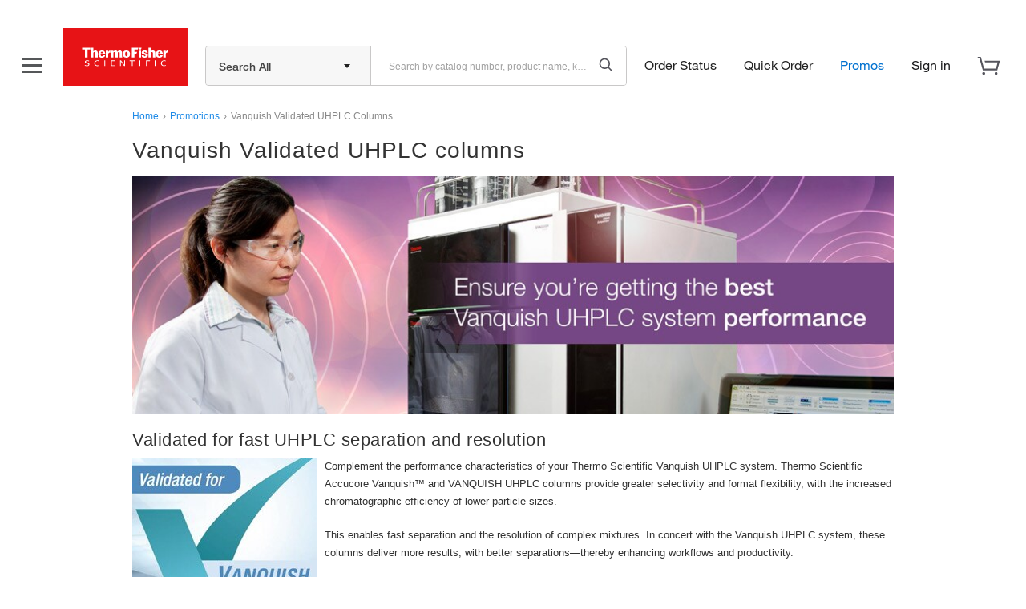

--- FILE ---
content_type: text/javascript
request_url: https://www.thermofisher.com/store/v3/web-components/cart-nudge.js
body_size: 627
content:
(()=>{class t extends HTMLElement{constructor(){super(),this.attachShadow({mode:"open"}),this.autoDismissTimer=null,this.inactivityTimer=null,this.isNudgeShown=!1,this.userActivityEvents=["click","scroll"],this.cartNudgeData=null,this.handleCartNudgeTrigger=this.handleCartNudgeTrigger.bind(this)}connectedCallback(){this.render(),this.hide(),document.addEventListener("cartNudgeTrigger",this.handleCartNudgeTrigger)}disconnectedCallback(){this.removeEventListeners(),this.clearAutoDismiss(),this.stopInactivityTracking(),document.removeEventListener("cartNudgeTrigger",this.handleCartNudgeTrigger)}render(){this.shadowRoot.innerHTML='\n      <style>\n        .cart-nudge-wrapper {\n          padding: 16px;\n          border: 1px solid var(--gray-10);\n          border-radius: 4px;\n          width: 248px;\n          height: 100px;\n          background-color: var(--gray-0);\n        }\n        .cart-nudge-wrapper.hidden {\n          display: none;\n        }\n        \n        .cart-nudge-content {\n          display : flex;\n          margin-bottom: 16px;\n          font-size: 14px;\n          font-weight: 700;\n          color: var(--gray-60);\n          width: 248px;\n          height: 44px;\n        }\n        .cart-nudge-text {\n          width: 208px;\n          height: 44px;\n          margin-right: 24px;\n        }\n        .close-section {\n          cursor: pointer;\n        }\n        .close-section svg {\n          width: 18px;\n          height: 18px;\n        }\n        \n        button {\n          padding: 9px 24px;\n          background-color: var(--red-50);\n          color: var(--white-0);\n          font-weight: 700;\n          font-family: "HelveticaNeue";\n          border: none;\n          border-radius: 4px;\n          cursor: pointer;\n          font-size: 14px;\n          width: 248px;\n          height: 40px;\n        }\n        \n      </style>\n      \n      <div class="cart-nudge-wrapper">\n        <div class="cart-nudge-content">\n          <div class="cart-nudge-text">You have items in your cart.<br>Ready to check out?</div>\n          <div class="close-section">\n            <svg viewBox="0 0 16 16" fill="none" xmlns="http://www.w3.org/2000/svg">\n              <path d="M12.8 3.2L8 8L3.2 3.2L2 4.4L6.8 9.2L2 14L3.2 15.2L8 10.4L12.8 15.2L14 14L9.2 9.2L14 4.4L12.8 3.2Z" fill=\'var(--gray-100)\'/>\n            </svg>\n          </div>\n        </div>\n        <button id="proceed-to-cart-btn">Proceed to cart</button>\n      </div>\n    '}attachEventListeners(){this.button=this.shadowRoot.getElementById("proceed-to-cart-btn"),this.closeButton=this.shadowRoot.querySelector(".close-section"),this.handleClick=this.handleClick.bind(this),this.handleClose=this.handleClose.bind(this),this.button.addEventListener("click",this.handleClick),this.closeButton.addEventListener("click",this.handleClose)}removeEventListeners(){this.button&&this.button.removeEventListener("click",this.handleClick),this.closeButton&&this.closeButton.removeEventListener("click",this.handleClose)}handleClick(){this.handleClose(),window.location.href="/store/v2/cart"}handleClose(){this.shadowRoot.querySelector(".cart-nudge-wrapper").classList.add("hidden"),this.clearAutoDismiss(),this.storeCloseTimestamp()}storeCloseTimestamp(){const t=(new Date).toISOString();localStorage.setItem("cartNudgeDismissedAt",t)}handleCartNudgeTrigger(t){t.detail&&(this.cartNudgeData=t.detail,this.shouldShowCartNudge()&&this.startInactivityTracking())}shouldShowCartNudge(){if(!this.cartNudgeData)return!1;const{isDisplayCartNudge:t,displayNudgeInterval:e}=this.cartNudgeData;return!!t&&this.canShowBasedOnDismissTime(e)}canShowBasedOnDismissTime(t){const e=localStorage.getItem("cartNudgeDismissedAt");if(!e)return!0;const i=new Date(e),s=new Date-i;if(!isNaN(t)){return s>=60*t*60*1e3}return!1}startInactivityTracking(){this.handleUserActivity=this.handleUserActivity.bind(this),this.userActivityEvents.forEach(t=>{document.addEventListener(t,this.handleUserActivity,{passive:!0})}),this.resetInactivityTimer()}stopInactivityTracking(){this.userActivityEvents.forEach(t=>{document.removeEventListener(t,this.handleUserActivity)}),this.inactivityTimer&&(clearTimeout(this.inactivityTimer),this.inactivityTimer=null)}handleUserActivity(){this.isNudgeShown||this.resetInactivityTimer()}resetInactivityTimer(){this.inactivityTimer&&clearTimeout(this.inactivityTimer),this.inactivityTimer=setTimeout(()=>{this.showNudge()},5e3)}showNudge(){if(this.isNudgeShown)return;const t=this.shadowRoot.querySelector(".cart-nudge-wrapper");t&&(t.classList.remove("hidden"),this.isNudgeShown=!0,this.attachEventListeners(),this.startAutoDismiss(),this.stopInactivityTracking())}hide(){const t=this.shadowRoot.querySelector(".cart-nudge-wrapper");t&&t.classList.add("hidden")}startAutoDismiss(){this.autoDismissTimer=setTimeout(()=>{this.handleClose()},12e3)}clearAutoDismiss(){this.autoDismissTimer&&(clearTimeout(this.autoDismissTimer),this.autoDismissTimer=null)}}customElements.define("cart-nudge-container",t)})();

--- FILE ---
content_type: application/javascript; charset=UTF-8
request_url: https://www.thermofisher.com/store/global-header-footer-static/tf/js/utilities.min.690324424462cf.js
body_size: 5667
content:
/* 
	Hash: 690324424462cf
	Source: /tf/js/dist/utilities.min.js
*/
var componentHandler={windowInfo:{},upgradeDom:function(e,t){},upgradeElement:function(e,t){},upgradeElements:function(e){},upgradeAllRegistered:function(){},registerUpgradedCallback:function(e,t){},register:function(e){},downgradeElements:function(e){}};(componentHandler=function(){"use strict";var e=[],t=[],n="pragmaComponentConfigInternal_";function o(t,n){for(var o=0;o<e.length;o++)if(e[o].className===t)return void 0!==n&&(e[o]=n),e[o];return!1}function a(e){var t=e.getAttribute("data-upgraded");return null===t?[""]:t.split(",")}function r(e,t){return-1!==a(e).indexOf(t)}function i(e,t,n,o){if("CustomEvent"in window&&"function"==typeof window.CustomEvent)return new CustomEvent(e,{detail:t,bubbles:n,cancelable:o});var a=document.createEvent("Events");return a.initEvent(e,n,o),a}function s(t,n){if(void 0===t&&void 0===n)for(var a=0;a<e.length;a++)s(e[a].className,e[a].cssClass);else{var r=t;if(void 0===n){var i=o(r);i&&(n=i.cssClass)}for(var c=document.querySelectorAll("."+n),l=0;l<c.length;l++)d(c[l],r)}}function d(s,d){if(!("object"==typeof s&&s instanceof Element))throw new Error("Invalid argument provided to upgrade Pragma element.");var c=i("pragma-componentupgrading",null,!0,!0);if(s.dispatchEvent(c),!c.defaultPrevented){var l=a(s),u=[];if(d)r(s,d)||u.push(o(d));else{var m=s.classList;e.forEach(function(e){m.contains(e.cssClass)&&-1===u.indexOf(e)&&!r(s,e.className)&&u.push(e)})}for(var h,g=0,p=u.length;g<p;g++){if(!(h=u[g]))throw new Error("Unable to find a registered component for the given class.");l.push(h.className),s.setAttribute("data-upgraded",l.join(","));var w=new h.classConstructor(s);w[n]=h,t.push(w);for(var f=0,v=h.callbacks.length;f<v;f++)h.callbacks[f](s);h.widget&&(s[h.className]=w);var b=i("pragma-componentupgraded",!0,!1);s.dispatchEvent(b)}}}function c(e){if(e){var o=t.indexOf(e);t.splice(o,1);var a=e.element_.getAttribute("data-upgraded").split(","),r=a.indexOf(e[n].classAsString);a.splice(r,1),e.element_.setAttribute("data-upgraded",a.join(","));var s=i("pragma-componentdowngraded",!0,!1);e.element_.dispatchEvent(s)}}return{windowInfo:function(){return{screen_width:window.innerWidth,screen_height:window.innerHeight}},createEvent:i,upgradeDom:s,upgradeElement:d,upgradeElements:function e(t){Array.isArray(t)||(t=t instanceof Element?[t]:Array.prototype.slice.call(t));for(var n,o=0,a=t.length;o<a;o++)(n=t[o])instanceof HTMLElement&&(d(n),n.children.length>0&&e(n.children))},upgradeAllRegistered:function(){for(var t=0;t<e.length;t++)s(e[t].className)},registerUpgradedCallback:function(e,t){var n=o(e);n&&n.callbacks.push(t)},register:function(t){var a=!0;void 0===t.widget&&void 0===t.widget||(a=t.widget||t.widget);var r={classConstructor:t.constructor||t.constructor,className:t.classAsString||t.classAsString,cssClass:t.cssClass||t.cssClass,widget:a,callbacks:[]};if(e.forEach(function(e){if(e.cssClass===r.cssClass)throw new Error("The provided cssClass has already been registered: "+e.cssClass);if(e.className===r.className)throw new Error("The provided className has already been registered")}),t.constructor.prototype.hasOwnProperty(n))throw new Error("Pragma component classes must not have "+n+" defined as a property.");o(t.classAsString,r)||e.push(r)},downgradeElements:function(e){var n=function(e){t.filter(function(t){return t.element_===e}).forEach(c)};if(e instanceof Array||e instanceof NodeList)for(var o=0;o<e.length;o++)n(e[o]);else{if(!(e instanceof Node))throw new Error("Invalid argument provided to downgrade Pragma nodes.");n(e)}}}}()).ComponentConfigPublic,componentHandler.ComponentConfig,componentHandler.Component,componentHandler.windowInfo=componentHandler.windowInfo,componentHandler.createEvent=componentHandler.createEvent,componentHandler.upgradeDom=componentHandler.upgradeDom,componentHandler.upgradeElement=componentHandler.upgradeElement,componentHandler.upgradeElements=componentHandler.upgradeElements,componentHandler.upgradeAllRegistered=componentHandler.upgradeAllRegistered,componentHandler.registerUpgradedCallback=componentHandler.registerUpgradedCallback,componentHandler.register=componentHandler.register,componentHandler.downgradeElements=componentHandler.downgradeElements,window.componentHandler=componentHandler,window.componentHandler=componentHandler;var PragmaToggle=function(e){this.element_=e;var t=this.element_.getAttribute("data-toggle").split(",");this.components=[];for(var n=0;n<t.length;n++){var o=document.querySelector(t[n]);o&&this.components.push(o)}this.dynamicClassList=this.element_.getAttribute("data-toggle-classes").split(","),!this.element_.disabled&&this.components.length>0&&this.element_.addEventListener("click",this.toggleComponent.bind(this))},navElement=document.getElementById("mega-nav"),navContainer=document.getElementById("nav-container"),notificationContainer=document.getElementById("notification-dd"),navInstanciated=!1,previousMenuItem=null;window.PragmaToggle=PragmaToggle,PragmaToggle.prototype.cssClasses_={component:"pragma-toggle-component"},PragmaToggle.prototype.toggleComponent=function(e){this.element_===e.target?e.preventDefault():e.stopPropagation();var t=function(n){if(n!==e&&-1==this.components.indexOf(n.target.closest("."+this.cssClasses_.component))){document.removeEventListener("click",t);const e=n.target,a=!!navContainer&&navContainer.classList.contains("open"),r=!!navElement&&e.id===navElement.id,i=!navContainer||!navContainer.contains(e),s="A"===e.tagName,d=e.classList.contains("close"),c="LI"===e.tagName,l=previousMenuItem===e,u=e.classList.contains("open"),m=l&&c&&a&&u;navElement&&(i||s||d||r&&a)&&navElement.classList.remove("open");let h=!1;if(notificationContainer)for(var o=0;o<this.components.length;o++){const e=this.components[o];if(e.id===notificationContainer.id&&e.getInnerHTML().includes("c-loader")){h=!0;break}}for(o=0;o<this.components.length;o++){const t=this.components[o],n=!!navElement&&t.id===navElement.id;!a&&t===e&&t.classList.contains("open");n||m||h||(this.components[o].dispatchEvent(componentHandler.createEvent("hide.pragma.toggle",null,!1,!0)),this.components[o].classList.remove(this.dynamicClassList),this.components[o].dispatchEvent(componentHandler.createEvent("hidden.pragma.toggle",null,!1,!0)))}c&&previousMenuItem!==n.target&&(previousMenuItem=n.target)}}.bind(this);if(this.element_===e.target){const t=e.target,o="LI"===t.tagName;this.components[0].classList.contains(this.dynamicClassList)?this.element_.dispatchEvent(componentHandler.createEvent("hide.pragma.toggle",null,!1,!0)):this.element_.dispatchEvent(componentHandler.createEvent("show.pragma.toggle",null,!1,!0));for(var n=0;n<this.components.length;n++){const e=this.components[n],a=!!navElement&&e.id===navElement.id,r=!!navElement&&(navElement.contains(e)&&!a),i=!!navContainer&&e.id===navContainer.id,s=previousMenuItem===t&&o,d=!!navContainer&&(a&&(!s&&!e.classList.contains("open")||s&&e.classList.length!==navContainer.classList.length)),c=!navContainer||!navContainer.contains(e);(a&&window.innerWidth<992||!navInstanciated||r||i||c||d)&&(this.components[n].classList.toggle(this.dynamicClassList),navInstanciated=!0)}this.components[0].classList.contains(this.dynamicClassList)?this.element_.dispatchEvent(componentHandler.createEvent("shown.pragma.toggle",null,!1,!0)):this.element_.dispatchEvent(componentHandler.createEvent("hidden.pragma.toggle",null,!1,!0))}document.addEventListener("click",t)},PragmaToggle.prototype.toggleComponent=PragmaToggle.prototype.toggleComponent,componentHandler.register({constructor:PragmaToggle,classAsString:"PragmaToggle",cssClass:"pragma-toggle",widget:!0});var ckInfo,PragmaRemoteRequest=function(e){this.element_=e,this.responseContainers=document.querySelectorAll(this.element_.getAttribute("data-remote-container").split(",")),this.validateRequest(),this.element_.getAttribute("data-remote-container-toggle-classes")&&(this.responseActiveClasses=this.element_.getAttribute("data-remote-container-toggle-classes").split(",")),this.requestMethod=this.element_.getAttribute("data-remote-method"),(this.requestMethod&&"GET"!==this.requestMethod||"false"===this.element_.getAttribute("data-remote-update-content"))&&"true"!==this.element_.getAttribute("data-remote-update-content")||(this.updateContainersWithResponse=!0),this.element_.getAttribute("data-remote-frame")&&this.makeRequest(),"FORM"===this.element_.tagName?this.element_.addEventListener("submit",function(e){e.preventDefault(),this.submitForm()}.bind(this)):this.element_.addEventListener("click",function(e){e.preventDefault(),e.stopPropagation(),this.makeRequest()}.bind(this))};if(window.PragmaRemoteRequest=PragmaRemoteRequest,PragmaRemoteRequest.prototype.constants_={MOBILE_WIDTH:320,LOADING:"<div class='c-loader'></div>"},PragmaRemoteRequest.prototype.checkViewport=function(){return window.innerWidth>this.constants_.MOBILE_WIDTH},PragmaRemoteRequest.prototype.checkViewport=PragmaRemoteRequest.prototype.checkViewport,PragmaRemoteRequest.prototype.makeRequest=function(){if(this.element_.getAttribute("data-remote-trigger-once")&&this.element_.getAttribute("data-remote-triggered"))console.error({element:this.element_,error:"Remote Request: Request already made.",message:"Element does not allow for repeated requests. To allow, remove data-remote-trigger-once attribute."});else{var e={method:this.requestMethod,headers:{}};this.buildURL(this.element_.getAttribute("data-remote-url"))&&(e.url=this.buildURL(this.element_.getAttribute("data-remote-url")),e.headers.utcOffset=(new Date).getTimezoneOffset(),this.element_.getAttribute("data-remote-headers")&&Object.assign(e.headers,JSON.parse(this.element_.getAttribute("data-remote-headers"))),this.element_.getAttribute("data-remote-params")&&(e.body=this.element_.getAttribute("data-remote-params")),this.promisedRequest(e,this.successfulRequest.bind(this),this.erroredRequest.bind(this)),this.element_.dispatchEvent(componentHandler.createEvent("start.pragma.remoteRequest",null,!1,!0)))}},PragmaRemoteRequest.prototype.makeRequest=PragmaRemoteRequest.prototype.makeRequest,PragmaRemoteRequest.prototype.promisedRequest=function(e,t,n){var o=new XMLHttpRequest;if(o.open(e.method||"GET",e.url,!0),o.withCredentials=!0,e.headers)for(var a=0;a<Object.keys(e.headers).length;a++)o.setRequestHeader(Object.keys(e.headers)[a],e.headers[Object.keys(e.headers)[a]]);o.onreadystatechange=function(){o.readyState===o.DONE&&((o.status<200||o.status>300)&&0!==o.status?n({code:o.status,response:o.statusText}):t({code:200,response:o.response}))},o.onerror=function(){0!==o.status&&n({code:o.status,response:o.statusText})},o.send(e.body),this.updateContainersWithResponse&&this.showLoading()},PragmaRemoteRequest.prototype.promisedRequest=PragmaRemoteRequest.prototype.promisedRequest,PragmaRemoteRequest.prototype.submitForm=function(){this.promisedRequest({method:this.requestMethod,url:this.element_.getAttribute("data-remote-url"),body:new FormData(this.element_)},this.updateContent.bind(this),this.erroredRequest.bind(this))},PragmaRemoteRequest.prototype.submitForm=PragmaRemoteRequest.prototype.submitForm,PragmaRemoteRequest.prototype.successfulRequest=function(e){this.element_.getAttribute("data-remote-success-url")?(this.element_.dispatchEvent(componentHandler.createEvent("successful.pragma.remoteRequest",e.reponse,!1,!0)),this.redirectRequest(this.element_.getAttribute("data-remote-success-url"))):this.updateContent(e)},PragmaRemoteRequest.prototype.redirectRequest=function(e){window.location.href=this.buildURL(e)},PragmaRemoteRequest.prototype.updateContent=function(e){if(this.element_.setAttribute("data-remote-triggered",!0),this.updateContainersWithResponse)for(var t=0;t<this.responseContainers.length;t++)this.responseContainers[t].innerHTML=e.response;if(this.responseActiveClasses)for(t=0;t<this.responseContainers.length;t++)this.responseContainers[t].classList.toggle(this.responseActiveClasses);this.element_.dispatchEvent(componentHandler.createEvent("successful.pragma.remoteRequest",e.response,!1,!0))},PragmaRemoteRequest.prototype.updateContent=PragmaRemoteRequest.prototype.updateContent,PragmaRemoteRequest.prototype.erroredRequest=function(e){this.element_.dispatchEvent(componentHandler.createEvent("failed.pragma.remoteRequest",e,!1,!0)),this.element_.getAttribute("data-remote-failure-url")&&this.redirectRequest(this.element_.getAttribute("data-remote-failure-url")),console.error(e)},PragmaRemoteRequest.prototype.showLoading=function(){for(var e=0;e<this.responseContainers.length;e++)this.responseContainers[e].innerHTML=this.constants_.LOADING},PragmaRemoteRequest.prototype.buildURL=function(e){var t=/^(http(s):\/\/.)[-a-zA-Z0-9@:%._\+~#=]{2,256}\.[a-z]{2,6}\b([-a-zA-Z0-9@:%_\+.~#?&//=]*)$/g;return t.test(e)||e.startsWith("//www")?e:t.test(window.location.origin+e)?window.location.origin+e:(console.error({element:this.element_,error:"Remote Request: Failed Initialization",message:"Failed to initialize remote-request object. Remote URL not valid."}),!1)},PragmaRemoteRequest.prototype.validateRequest=function(){var e=[];this.element_.getAttribute("data-remote-method")&&-1===["GET","POST","PUT","PATCH"].indexOf(this.element_.getAttribute("data-remote-method"))&&e.push({error:"Remote Request: Failed Initialization",message:"Failed to initialize the remote-request object. Request type is not valid."}),0===this.responseContainers.length&&e.push({error:"Remote Request: Failed Initialization",message:"Failed to initialize the remote-request object. Response container selector is not valid."}),this.element_.getAttribute("data-remote-url")||e.push({error:"Remote Request: Failed Initialization",message:"Failed to initialize the remote-request object. Remote URL not set."}),e.length>0&&console.error({element:this.element_,errors:e})},componentHandler.register({constructor:PragmaRemoteRequest,classAsString:"PragmaRemoteRequest",cssClass:"pragma-remote-request",widget:!0}),window.header={notifications:{alert:document.querySelector("#notification-alert"),link:document.querySelector("#notification-link"),bg:document.querySelector("#full-bg"),container:document.querySelector("#notification-dd"),newNotifications:function(e){JSON.parse(e.detail).newNotificationsCount>0&&window.header.notifications.alert.classList.add("alert")},removeNewNotificationsAlert:function(){window.header.notifications.alert.classList.remove("alert")},refreshSession:function(e){401!=e.detail.code&&503!=e.detail.code||window.invokeOidcLogin(window.location.href)},close:function(){window.header.notifications.container.classList.remove("open"),window.header.notifications.bg.classList.remove("open")},init:function(){window.header.notifications.alert&&window.header.notifications.alert.addEventListener("successful.pragma.remoteRequest",window.header.notifications.newNotifications),window.header.notifications.link&&(window.header.notifications.link.addEventListener("click",window.header.notifications.removeNewNotificationsAlert),window.header.notifications.link.addEventListener("failed.pragma.remoteRequest",window.header.notifications.refreshSession)),window.header.notifications.bg&&window.header.notifications.bg.addEventListener("click",window.header.notifications.close)}},navigation:{hamburgerMenu:document.querySelector("#hamburger-btn"),container:document.querySelector("#nav-container"),bg:document.querySelector("#full-bg"),open:function(){window.header.navigation.container.classList.add("open"),window.header.navigation.bg.classList.add("open")},init:function(){window.header.navigation.hamburgerMenu&&window.header.navigation.hamburgerMenu.addEventListener("click",window.header.navigation.open)}},cart:{link:document.querySelector("#cart-link"),count:document.querySelector("#cart-link .count"),bg:document.querySelector("#full-bg"),show:function(e){e.addToCart?window.header.cart.addToCart({params:e.params}):window.header.cart.link&&window.header.cart.link.click()},hide:function(){var e=document.querySelector("#cart-close");e&&e.click()},addToCart:function(e){var t=new URLSearchParams;if(t.set("addToCart",!0),e.params)for(let n in e.params)t.set(n,e.params[n]);window.header.cart.link&&(window.header.cart.link.setAttribute("data-remote-url",window.header.cart.link.getAttribute("data-remote-url")+"?"+t),window.header.cart.link.click()),window.header.cart.resetCartLink()},resetCartLink:function(){window.header.cart.link&&window.header.cart.link.setAttribute("data-remote-url","/store/v2/minicart")},updateCount:function(e){window.header.cart.count&&(window.header.cart.count.innerText=e)},init:function(){window.header.cart.link&&window.header.cart.link.addEventListener("click",function(){document.querySelector("#cart-sidebar").classList.add("open"),document.querySelector("#full-bg").classList.add("open")}),window.header.cart.bg&&window.header.cart.bg.addEventListener("click",function(){window.header.cart.hide()})}},search:{container:document.querySelector(".main-header-container"),modal:document.querySelector("#searchModalBody"),input:document.querySelector("#header-typeahead-input-container #suggest1"),closeBtn:document.querySelector(".search-container .close"),searchIcon:document.querySelector(".search-icon"),searchContainer:document.querySelector(".search-container"),searchBackground:document.querySelector(".search-bg"),init:function(){window.header.search.modal&&window.header.search.modal.addEventListener("click",window.header.search.open),window.header.search.input&&window.header.search.input.addEventListener("focus",window.header.search.open),window.header.search.closeBtn&&(window.header.search.closeBtn.addEventListener("click",window.header.search.close),window.header.search.closeBtn.addEventListener("click",window.header.search.searchContainerClose)),window.header.search.searchBackground&&(window.header.search.searchBackground.addEventListener("click",window.header.search.close),window.header.search.searchBackground.addEventListener("click",window.header.search.searchContainerClose)),window.header.search.searchIcon&&window.header.search.searchIcon.addEventListener("click",window.header.search.searchContainerOpen)},open:function(){window.header.search.container.classList.add("open"),window.header.search.searchBackground.classList.add("open")},close:function(){window.header.search.container.classList.remove("open"),window.header.search.searchBackground.classList.remove("open")},searchContainerOpen:function(){window.header.search.searchContainer.classList.add("open"),window.header.search.searchBackground.classList.add("open")},searchContainerClose:function(){window.header.search.searchContainer.classList.remove("open"),window.header.search.searchBackground.classList.remove("open")}},loyalty:{nameContainer:document.querySelectorAll(".account-dd .display-4"),setNameFromLtUser:function(){if("undefined"!=typeof _lt&&_lt&&_lt.user){var e=decode_utf8(_lt.user.getInfo("customerName")),t=_lt.user.displayLang;if(e&&e.length>0&&window.header.loyalty.nameContainer)for(var n=0;n<window.header.loyalty.nameContainer.length;n++)window.header.loyalty.nameContainer[n].innerHTML="ja"==t?"ようこそ "+e+" "+localizedStrings.GREETING:"Hi, "+e}},setNameFromCkInfo:function(){var e=JSON.parse(sessionStorage.ckInfo),t="";if("undefined"!=typeof _lt&&_lt&&_lt.user&&(t=_lt.user.displayLang),!e.isAnonymous&&e.firstName&&window.header.loyalty.nameContainer)for(var n=0;n<window.header.loyalty.nameContainer.length;n++)window.header.loyalty.nameContainer[n].innerHTML="ja"==t?"ようこそ "+e.firstName+" "+localizedStrings.GREETING:"Hi, "+e.firstName}},b2bsc:{signOutLink:document.querySelectorAll(".account-dd .sign-out"),setCloseSessionLink:function(){if(window.header.b2bsc.signOutLink)for(var e=0;e<window.header.b2bsc.signOutLink.length;e++)window.header.b2bsc.signOutLink[e].innerHTML='<a href="/auth/logout/b2b">Close Session</a>';var t=document.getElementsByClassName("bell");for(e=0;e<t.length;e++)t[e].style.display="none"},setB2bSignOutLtUser:function(){"undefined"!=typeof _lt&&_lt&&_lt.user&&"true"===_lt.user.isB2BCMGT&&window.header.b2bsc.setCloseSessionLink()},setB2bSignOutCkInfo:function(){var e=JSON.parse(sessionStorage.ckInfo);!e.isAnonymous&&e.userType&&"b2b"===e.userType&&window.header.b2bsc.setCloseSessionLink()}}},sessionStorage.ckInfo&&"string"==typeof sessionStorage.ckInfo)try{ckInfo=JSON.parse(sessionStorage.ckInfo)}catch(e){ckInfo=null}function getIsB2B(){return/b2b|cmgt/g.test(_lt.user.displayType)}function getDisplayType(){return _lt.user.getInfo("displayType",!1)}function getIsLoggedIn(){return _lt.user.isLoggedIn}function isB2bDisplayType(){return _lt.displayTypeMatch("B2B")||_lt.user.displayType.startsWith("b2b")}function invokePragma(){"classList"in document.createElement("div")&&"querySelector"in document&&"addEventListener"in window&&Array.prototype.forEach?componentHandler.upgradeAllRegistered():(componentHandler.upgradeElement=function(){},componentHandler.register=function(){}),new MutationObserver(function(e){window.componentHandler.upgradeDom()}).observe(document,{childList:!0,subtree:!0})}function initHeader(){window.header.navigation.init(),window.header.search.init(),window.header.cart.init(),window.background.scroll.init()}ckInfo&&!0!==ckInfo.isAnonymous?(window.header.notifications.alert&&window.header.notifications.init(),window.header.loyalty.nameContainer&&window.header.loyalty.setNameFromCkInfo(),window.header.b2bsc.signOutLink&&window.header.b2bsc.setB2bSignOutCkInfo()):(document.addEventListener("ltUserReady",window.header.notifications.init),document.addEventListener("ltUserReady",window.header.loyalty.setNameFromLtUser),window.header.b2bsc.signOutLink&&document.addEventListener("ltUserReady",window.header.b2bsc.setB2bSignOutLtUser)),window.header.search.init(),window.background={scroll:{bodyNode:document.body,backgroundNode:document.getElementById("full-bg"),searchBackgroundNode:document.getElementById("search-bg"),disableBodyScroll:function(e,t){for(var n=0;n<e.length;n++)"class"===e[n].attributeName&&window.background.scroll.bodyNode&&(e[n].target.classList.contains("open")?window.background.scroll.bodyNode.classList.add("overflow-hidden"):window.background.scroll.bodyNode.classList.remove("overflow-hidden"))},init:function(){var e=new MutationObserver(window.background.scroll.disableBodyScroll);window.background.scroll.backgroundNode&&e.observe(window.background.scroll.backgroundNode,{attributes:!0}),window.background.scroll.searchBackgroundNode&&e.observe(window.background.scroll.searchBackgroundNode,{attributes:!0})}}},"interactive"===document.readyState||"complete"===document.readyState?(invokePragma(),initHeader()):document.addEventListener("DOMContentLoaded",function(){invokePragma(),initHeader()}),document.addEventListener("keydown",function(e){if("Enter"===e.key){const e=document.activeElement;if(console.log(e),"A"!==e.tagName&&"BUTTON"!==e.tagName&&"INPUT"!==e.tagName&&"LI"!==e.tagName&&"SPAN"!==e.tagName||e.classList.contains("open")||e.click(),"DIV"===e.tagName){const t=e.querySelector("a, button, input, span");t&&t.click()}}if("Escape"===e.key){const e=document.getElementById("full-bg"),a=document.getElementById("primary-nav"),r=document.getElementById("search-bg");var t=!0;if(e.classList.contains("open")){for(var n=a.querySelectorAll("li"),o=0;o<n.length;o++)n[o].classList.contains("open")&&(n[o].focus(),n[o].click(),t=!t);t&&e.click()}r.classList.contains("open")&&r.click()}});